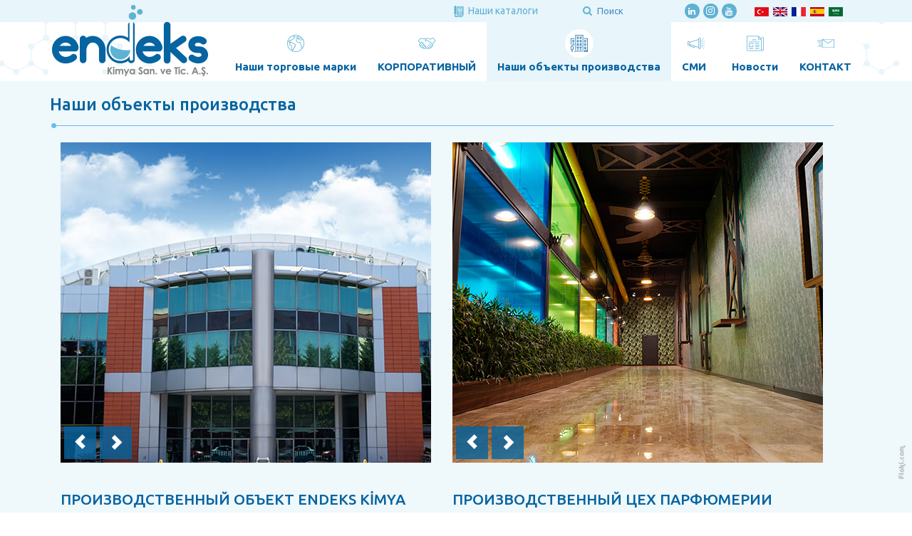

--- FILE ---
content_type: text/html; charset=utf-8
request_url: http://www.endekskimya.com/ru/%D0%9A%D0%BE%D1%80%D0%BF%D0%BE%D1%80%D0%B0%D1%82%D0%B8%D0%B2%D0%BD%D0%B0%D1%8F/%D0%9D%D0%B0%D1%88%D0%B8-%D0%BE%D0%B1%D1%8A%D0%B5%D0%BA%D1%82%D1%8B-%D0%BF%D1%80%D0%BE%D0%B8%D0%B7%D0%B2%D0%BE%D0%B4%D1%81%D1%82%D0%B2%D0%B0
body_size: 64957
content:
<!DOCTYPE html>
<html>
<head>
    <meta charset="utf-8" />
    <meta name="viewport" content="width=device-width, initial-scale=1.0">
    <title>Наши объекты производства - Endeks Kimya</title>
    
    <meta content="website" property="og:type" />
    <meta content="| Наши объекты производства -  Endeks Kimya" property="og:title" />
    <meta content="http://www.endekskimya.com/ru/0/" property="og:url" />
    <meta content="http://www.endekskimya.com/Content/i/logo.png" property="og:image" />
    <meta content="Endeks Kimya" property="og:site_name" />
    <meta property="fb:admins" content="154181921920306" />
    <meta property="og:description" />
    <link href="http://www.endekskimya.com/ru/0/" rel="canonical" />

    <meta name="title" content="| Наши объекты производства -  Endeks Kimya" />
    <meta name="twitter:title" content="| Наши объекты производства -  Endeks Kimya">

    <meta name="description" />
    <meta name="twitter:description" />

    <meta name="keywords" content="" />

    <meta name="url" content="http://www.endekskimya.com/ru/0/" />
    <meta name="twitter:url" content="http://www.endekskimya.com/ru/0/">

    <link href="https://fonts.googleapis.com/css?family=Ubuntu:300,400,500,700" rel="stylesheet">
    <link href="/Content/csss?v=jrMw9p73gySfiiQ-CbLbggy4RURVhbf63gxN1toxgDk1" rel="stylesheet"/>

    <script src="/bundles/modernizr?v=wBEWDufH_8Md-Pbioxomt90vm6tJN2Pyy9u9zHtWsPo1"></script>

    <script src="/bundles/jquery?v=FVs3ACwOLIVInrAl5sdzR2jrCDmVOWFbZMY6g6Q0ulE1"></script>

    <link rel="stylesheet" href="/Content/animate.css">
    <!-- Global site tag (gtag.js) - Google Analytics -->
    <script async src="https://www.googletagmanager.com/gtag/js?id=UA-144505940-1"></script>
    <script>
        window.dataLayer = window.dataLayer || [];
        function gtag() { dataLayer.push(arguments); }
        gtag('js', new Date());
        gtag('config', 'UA-144505940-1');
    </script>
</head>
<body>
        

        
            <style>
                #markalar .markalar .marka { min-height: 175px; }
                #corporate .main ul.kutu li p { min-height: 77px; }
            </style>
        

    <div id="header">
        <span class="solkimya"></span>
        <span class="sagkimya"></span>
        <div id="headertop">
            <div class="container">
                <div class="pull-right">
                    <ul style="margin-right:24px;">
                        <li>
                            <a href="/ru/Kataloglarimiz">
                                <img src="/Content/i/Katalog_icon.png" alt="" />
                                <span>Наши каталоги</span>
                            </a>
                        </li>
                        <li>
                            <a href="#">
<form action="/tr/arama" class="hidden-xs" id="searchForm" method="post"><input name="__RequestVerificationToken" type="hidden" value="_TSPg9MHONGEgaZr6_w761Vzy8ti38-E1gtSs16-MF8zXmM5M_sruxuFc3QFvvsuiWDECqcaOwQ6ffefOqaCQC-jjDEEw4vHUJbjwMLSCgs1" />                                    <input type="text" name="Arama" placeholder="Поиск" value="">
                                    <i class="fa fa-search"></i>
</form>                            </a>
                        </li>
                        <li>
                            <a href="https://www.linkedin.com/company/endeks-ki%CC%87mya/" class="li" target="_blank"><i class="fa fa-linkedin"></i></a>
                            
                            <a href="https://www.instagram.com/endekskimya/" class="yt" target="_blank"><i class="fa fa-instagram"></i></a>
                            <a href="https://www.youtube.com/channel/UCTU2jJ7MTafJBt1lU426fuA/featured" class="ins" target="_blank"><i class="fa fa-youtube"></i></a>
                            
                        </li>
                        <li>
                                <a href="/">
                                    <img src="/Content/i/Tr.png" />
                                </a>
                                <a href="/en">
                                    <img src="/Content/i/en.png" />
                                </a>
                                <a href="/fr">
                                    <img src="/Content/i/fr.png" />
                                </a>
                                <a href="/es">
                                    <img src="/Content/i/es.png" />
                                </a>
                                <a href="/ar">
                                    <img src="/Content/i/ar.png" />
                                </a>
                            
                        </li>
                    </ul>
                </div>
            </div>
        </div>
        <div id="headerbottom">
            <div class="container">
                <div class="navbar navbar-inverse">
                    <div class="">
                        <div class="navbar-header">
                            <button type="button" class="navbar-toggle" data-toggle="collapse" data-target=".navbar-collapse">
                                <span class="icon-bar"></span>
                                <span class="icon-bar"></span>
                                <span class="icon-bar"></span>
                                <div style="position: absolute;left: 7px;top: 7px;color:#0664a1;font-weight:700;">MENU</div>
                            </button>
                            <a href="/ru" id="logo">
                                <img src="/Content/i/logo.png" class="img-responsive" border="0" />
                            </a>
                        </div>
                        <div class="navbar-collapse collapse">
                            <ul class="nav navbar-nav">
                                <li>
                                    <a href="/ru/%D0%9D%D0%B0%D1%88%D0%B8-%D1%82%D0%BE%D1%80%D0%B3%D0%BE%D0%B2%D1%8B%D0%B5-%D0%BC%D0%B0%D1%80%D0%BA%D0%B8" id="menu1">
                                        <span>
                                            <svg version="1.1" id="Capa_1" xmlns="http://www.w3.org/2000/svg" xmlns:xlink="http://www.w3.org/1999/xlink" x="0px" y="0px"
                                                 viewBox="0 0 480.1 480.1" style="enable-background:new 0 0 480.1 480.1;" xml:space="preserve"><g><g><path d="M240.135,0.05C144.085,0.036,57.277,57.289,19.472,145.586l-2.992,0.992l1.16,3.48
			c-49.776,122.766,9.393,262.639,132.159,312.415c28.673,11.626,59.324,17.594,90.265,17.577
			c132.548,0.02,240.016-107.416,240.036-239.964S372.684,0.069,240.135,0.05z M428.388,361.054l-12.324-12.316V320.05
			c0.014-1.238-0.26-2.462-0.8-3.576l-31.2-62.312V224.05c0-2.674-1.335-5.172-3.56-6.656l-24-16
			c-1.881-1.256-4.206-1.657-6.4-1.104l-29.392,7.344l-49.368-21.184l-6.792-47.584l18.824-18.816h40.408l13.6,20.44
			c1.228,1.838,3.163,3.087,5.344,3.448l48,8c1.286,0.216,2.604,0.111,3.84-0.304l44.208-14.736
			C475.855,208.053,471.889,293.634,428.388,361.054z M395.392,78.882l-13.008,8.672l-36.264-7.256l-23.528-7.832
			c-1.44-0.489-2.99-0.551-4.464-0.176l-29.744,7.432l-13.04-4.344l9.664-19.328h27.056c1.241,0.001,2.465-0.286,3.576-0.84
			l27.68-13.84C362.382,51.32,379.918,63.952,395.392,78.882z M152.44,33.914l19.2,12.8c0.944,0.628,2.01,1.048,3.128,1.232
			l38.768,6.464l-3.784,11.32l-20.2,6.744c-1.809,0.602-3.344,1.83-4.328,3.464l-22.976,38.288l-36.904,22.144l-54.4,7.768
			c-3.943,0.557-6.875,3.93-6.88,7.912v24c0,2.122,0.844,4.156,2.344,5.656l13.656,13.656v13.744l-33.28-22.192l-12.072-36.216
			C57.68,98.218,99.777,56.458,152.44,33.914z M129.664,296.21l-36.16-7.24l-13.44-26.808v-18.8l29.808-29.808l11.032,22.072
			c1.355,2.712,4.128,4.425,7.16,4.424h51.472l21.672,36.12c1.446,2.407,4.048,3.879,6.856,3.88h22.24l-5.6,28.056l-30.288,30.288
			c-1.503,1.499-2.349,3.533-2.352,5.656v20l-28.8,21.6c-2.014,1.511-3.2,3.882-3.2,6.4v28.896l-9.952-3.296l-14.048-35.136V304.05
			C136.065,300.248,133.389,296.97,129.664,296.21z M105.616,419.191C30.187,362.602-1.712,264.826,25.832,174.642l6.648,19.936
			c0.56,1.687,1.666,3.14,3.144,4.128l39.88,26.584l-9.096,9.104c-1.5,1.5-2.344,3.534-2.344,5.656v24
			c-0.001,1.241,0.286,2.465,0.84,3.576l16,32c1.108,2.21,3.175,3.784,5.6,4.264l33.6,6.712v73.448
			c-0.001,1.016,0.192,2.024,0.568,2.968l16,40c0.876,2.185,2.67,3.874,4.904,4.616l24,8c0.802,0.272,1.642,0.412,2.488,0.416
			c4.418,0,8-3.582,8-8v-36l28.8-21.6c2.014-1.511,3.2-3.882,3.2-6.4v-20.688l29.656-29.656c1.115-1.117,1.875-2.54,2.184-4.088
			l8-40c0.866-4.333-1.944-8.547-6.277-9.413c-0.515-0.103-1.038-0.155-1.563-0.155h-27.472l-21.672-36.12
			c-1.446-2.407-4.048-3.879-6.856-3.88h-51.056l-13.744-27.576c-1.151-2.302-3.339-3.91-5.88-4.32
			c-2.54-0.439-5.133,0.399-6.936,2.24l-10.384,10.344V192.05c0-2.122-0.844-4.156-2.344-5.656l-13.656-13.656v-13.752l49.136-7.016
			c1.055-0.153,2.07-0.515,2.984-1.064l40-24c1.122-0.674,2.062-1.614,2.736-2.736l22.48-37.464l21.192-7.072
			c2.393-0.785,4.271-2.662,5.056-5.056l8-24c1.386-4.195-0.891-8.72-5.086-10.106c-0.387-0.128-0.784-0.226-1.186-0.294
			l-46.304-7.72l-8.136-5.424c50.343-16.386,104.869-14.358,153.856,5.72l-14.616,7.296h-30.112c-3.047-0.017-5.838,1.699-7.2,4.424
			l-16,32c-1.971,3.954-0.364,8.758,3.59,10.729c0.337,0.168,0.685,0.312,1.042,0.431l24,8c1.44,0.489,2.99,0.551,4.464,0.176
			l29.744-7.432l21.792,7.256c0.312,0.112,0.633,0.198,0.96,0.256l40,8c2.08,0.424,4.244-0.002,6.008-1.184l18.208-12.144
			c8.961,9.981,17.014,20.741,24.064,32.152l-39.36,13.12l-42.616-7.104l-14.08-21.12c-1.476-2.213-3.956-3.547-6.616-3.56h-48
			c-2.122,0-4.156,0.844-5.656,2.344l-24,24c-1.782,1.781-2.621,4.298-2.264,6.792l8,56c0.403,2.769,2.223,5.126,4.8,6.216l56,24
			c1.604,0.695,3.394,0.838,5.088,0.408l28.568-7.144l17.464,11.664v27.72c-0.014,1.238,0.26,2.462,0.8,3.576l31.2,62.312v30.112
			c0,2.122,0.844,4.156,2.344,5.656l16.736,16.744C344.921,473.383,204.549,493.415,105.616,419.191z" /></g></g><g></g><g></g><g></g><g></g><g></g><g></g><g></g><g></g><g></g><g></g><g></g><g></g><g></g><g></g><g></g></svg>
                                            
                                        </span>

                                        Наши торговые марки
                                    </a>
                                </li>
                                <li>
                                    <a href="/ru/45/%D0%9A%D0%BE%D1%80%D0%BF%D0%BE%D1%80%D0%B0%D1%82%D0%B8%D0%B2%D0%BD%D0%B0%D1%8F/%D0%BE-%D0%BD%D0%B0%D1%81" id="menu2">
                                        <span>
                                            <svg version="1.1" id="Capa_1" xmlns="http://www.w3.org/2000/svg" xmlns:xlink="http://www.w3.org/1999/xlink" x="0px" y="0px" viewBox="0 0 512 512" style="enable-background:new 0 0 512 512;" xml:space="preserve"><g><g><path d="M512,174.37c-0.012-7.773-2.298-15.656-7.353-22.154l-40.568-51.908c-6.795-8.628-17.134-13.021-27.466-13.038
			c-6.149,0-12.41,1.576-17.942,5.026l-39.556,24.61c-4.16,2.653-11.292,4.474-18.181,4.427c-5.352,0.023-10.524-1.048-13.939-2.735
			l-38.736-18.763c-6.248-3.008-13.213-4.241-20.217-4.253c-10.059,0.047-20.246,2.519-28.432,8.192l-4.52,3.171
			c-3.613-1.803-9.134-4.55-15.388-7.662c-7.5-3.677-16.319-5.16-25.227-5.189c-8.047,0.023-16.092,1.263-23.156,4.247
			l-26.384,11.258c-4.294,1.862-11.124,3.078-17.908,3.048c-6.784,0.029-13.602-1.187-17.896-3.048l-26.408-11.264
			c-4.817-2.054-9.966-2.932-15.069-2.938c-5.876,0.006-11.717,1.164-17.146,3.363c-5.422,2.211-10.455,5.475-14.463,9.954
			L7.965,162.56C2.636,168.511-0.011,176.005,0,183.382c-0.011,8.797,3.753,17.622,11.013,23.807l44.85,38.264l-21.276,22.195
			c-5.865,6.121-8.785,14.057-8.785,21.904c-0.011,8.349,3.305,16.779,9.873,22.986l4.316,4.101
			c4.067,3.858,8.954,6.312,14.068,7.621c-2.565,4.718-3.967,9.891-3.956,15.074c-0.011,8.355,3.305,16.779,9.861,22.993
			l-0.011-0.006l4.329,4.119c6.162,5.841,14.15,8.75,22.02,8.745c4.23,0.006,8.465-0.844,12.445-2.508
			c1.397,5.667,4.282,11.054,8.82,15.359l4.329,4.119c6.162,5.841,14.137,8.75,22.02,8.745c6.162,0.006,12.352-1.81,17.681-5.335
			c1.559,5.015,4.23,9.768,8.296,13.631l4.329,4.119c6.149,5.841,14.137,8.75,22.009,8.745c8.383,0.006,16.849-3.287,23.102-9.815
			l18.804-19.636l25.547,23.644c6.115,5.672,13.964,8.494,21.712,8.477c8.512,0.018,17.099-3.392,23.365-10.1l4.078-4.369
			c3.52-3.781,5.818-8.256,7.151-12.927l9.896,9.134c6.126,5.649,13.964,8.459,21.701,8.453c8.523,0.006,17.134-3.404,23.406-10.117
			l4.055-4.364c4.683-5.003,7.319-11.2,8.133-17.529c2.612,0.669,5.259,1.123,7.929,1.123c8.523,0,17.11-3.404,23.388-10.111
			l4.067-4.364c5.684-6.092,8.512-13.905,8.5-21.608c0-2.391-0.343-4.77-0.873-7.121c7.069-0.937,13.923-4.09,19.135-9.687
			l4.078-4.369c5.684-6.092,8.5-13.905,8.5-21.614c0.011-8.482-3.409-17.041-10.158-23.277l-7.627-7.045l68.838-76.11
			C509.138,191.876,511.989,183.056,512,174.37z M62.014,308.065c-3.647-0.011-7.214-1.315-10.001-3.956l-4.323-4.101
			c-2.991-2.828-4.468-6.591-4.48-10.455c0.012-3.624,1.309-7.162,3.98-9.949l43.576-45.473c2.839-2.962,6.627-4.445,10.513-4.45
			c3.636,0.006,7.191,1.315,10.001,3.962l4.305,4.107c0,0,4.457,6.591,4.468,10.46c-0.011,2.897-0.884,5.719-2.577,8.163
			c-0.145,0.145-47.032,49.01-47.032,49.01C67.954,307.145,65.01,308.052,62.014,308.065z M96.816,353.422
			c-2.833,2.95-6.615,4.427-10.501,4.439c-3.647-0.006-7.203-1.315-10.001-3.956l-4.329-4.114l-0.011-0.006
			c-2.967-2.816-4.457-6.591-4.457-10.455c0-3.624,1.309-7.162,3.967-9.949c0,0,58.086-60.465,58.575-61.048
			c2.776-2.67,6.353-4.049,10.047-4.055c3.647,0.006,7.203,1.309,10.001,3.956l4.329,4.119c2.978,2.816,4.457,6.586,4.468,10.455
			c-0.012,3.624-1.32,7.167-3.98,9.954L96.816,353.422z M144.423,379.13c-2.827,2.957-6.608,4.436-10.495,4.447
			c-3.647-0.006-7.203-1.315-10.001-3.962l-4.341-4.114c-2.978-2.822-4.468-6.591-4.468-10.455c0-3.234,1.1-6.371,3.205-8.983
			l40.452-42.221c2.729-2.461,6.149-3.758,9.693-3.758c3.647,0.006,7.203,1.309,10.001,3.956l4.341,4.119
			c2.967,2.816,4.457,6.586,4.468,10.449c-0.012,3.631-1.332,7.174-3.98,9.954L144.423,379.13z M221.285,374.674l-24.546,25.618
			c-2.828,2.955-6.615,4.434-10.501,4.445c-3.647-0.006-7.203-1.315-10.001-3.962l-4.329-4.114
			c-2.967-2.816-4.457-6.591-4.468-10.455c0.011-3.631,1.32-7.174,3.98-9.949l24.535-25.617c2.839-2.955,6.627-4.439,10.513-4.445
			c3.636,0.006,7.203,1.309,10.001,3.962l4.341,4.114c2.967,2.816,4.445,6.586,4.457,10.449
			C225.253,368.35,223.944,371.893,221.285,374.674z M434.523,305.183c-0.005,3.558-1.28,7.043-3.863,9.812l-4.067,4.364
			c-2.839,3.037-6.691,4.573-10.635,4.579c-3.578-0.006-7.081-1.263-9.861-3.833l-68.535-63.381l-11.851,12.689l73.358,67.959
			c3.055,2.828,4.59,6.668,4.613,10.589c-0.023,3.572-1.286,7.051-3.863,9.821l-4.055,4.364c-2.839,3.037-6.691,4.567-10.635,4.579
			c-3.578-0.011-7.092-1.274-9.85-3.828l-68.553-63.38l-11.839,12.689l60.838,56.26c2.932,2.81,4.434,6.551,4.434,10.39
			c0,3.561-1.263,7.045-3.84,9.809l-4.067,4.364c-2.828,3.037-6.691,4.573-10.646,4.584c-3.59-0.011-7.092-1.274-9.861-3.828
			l-60.716-56.056h-0.011l-0.011-0.011l-11.816,12.712l0.012,0.011l0.227,0.215l30.41,28.066c2.694,2.769,4.09,6.318,4.101,9.989
			c-0.011,3.543-1.263,7.01-3.84,9.775l-4.067,4.369c-2.839,3.037-6.679,4.561-10.612,4.573c-3.578-0.011-7.081-1.268-9.85-3.833
			l-26.477-24.517c2.304-4.52,3.59-9.425,3.59-14.347c0.011-8.349-3.305-16.767-9.861-22.986l-4.341-4.119
			c-6.149-5.836-14.126-8.75-21.997-8.739c-0.611,0-1.227,0.14-1.826,0.175c0-0.145,0.034-0.297,0.034-0.442
			c0.011-8.349-9.861-22.998-9.861-22.998l-4.329-4.107c-4.602-4.364-10.217-7.086-16.057-8.18
			c1.204-3.409,1.885-6.958,1.885-10.513c0-8.349-3.305-16.774-9.861-22.986l-4.329-4.119c-6.162-5.841-14.137-8.756-22.009-8.75
			c-0.919,0-1.826,0.186-2.74,0.268c-0.25-8.017-3.479-16.028-9.762-21.997v-0.006l-4.317-4.101
			c-6.162-5.847-14.137-8.762-22.009-8.756c-8.396-0.006-16.849,3.287-23.102,9.815l-10.286,10.734l-45.566-38.864
			c-3.275-2.804-4.91-6.679-4.922-10.658c0.011-3.334,1.146-6.598,3.566-9.308l48.079-53.845c1.908-2.141,4.73-4.078,8.035-5.423
			c3.305-1.344,7.057-2.082,10.565-2.077c3.055,0,5.922,0.553,8.215,1.542l26.396,11.263c7.441,3.136,16.08,4.422,24.762,4.45
			c8.692-0.029,17.32-1.315,24.762-4.45l26.384-11.258c4.067-1.774,10.204-2.874,16.307-2.851c6.749-0.041,13.509,1.356,17.43,3.357
			c2.49,1.239,4.852,2.415,7.045,3.514l-26.908,18.915c-8.646,6.08-13.306,15.749-13.294,25.506
			c-0.011,6.458,2.036,13.032,6.202,18.611l-0.011-0.012l3.554,4.776c6.749,8.972,17.273,13.585,27.792,13.608
			c5.94,0,11.991-1.501,17.384-4.736l16.092-9.664c3.282-2.007,8.238-3.275,13.363-3.252c6.022-0.035,12.09,1.746,15.738,4.427
			l44.519,31.917c9.908,7.098,26.046,20.264,34.989,28.549l51.529,47.643C432.975,297.433,434.511,301.256,434.523,305.183z
			 M490.038,187.146l-68.646,75.906l-31.167-28.81c-9.762-9.012-25.86-22.154-36.658-29.91l-44.507-31.917
			c-7.546-5.346-16.785-7.657-25.919-7.691c-7.773,0.023-15.604,1.717-22.364,5.742l-16.08,9.664
			c-2.467,1.483-5.375,2.24-8.396,2.246c-5.4,0.018-10.804-2.502-13.817-6.604l-3.543-4.77l-0.012-0.012
			c-1.885-2.542-2.763-5.393-2.776-8.279c0.023-4.364,2.036-8.599,5.935-11.351l47.579-33.43c4.114-2.978,11.433-5.067,18.385-5.015
			c4.829-0.023,9.442,0.948,12.601,2.508l38.735,18.763c6.604,3.171,14.057,4.468,21.555,4.486
			c9.634-0.047,19.373-2.141,27.397-7.069l39.568-24.615c2.525-1.576,5.556-2.391,8.716-2.391
			c5.341-0.011,10.693,2.409,13.724,6.359l40.568,51.908c2.339,2.973,3.694,7.167,3.694,11.514C494.617,179.239,492.9,184.022,490.038,187.146z" /></g></g><g></g><g></g><g></g><g></g><g></g><g></g><g></g><g></g><g></g><g></g><g></g><g></g><g></g><g></g><g></g></svg>
                                        </span>

                                        КОРПОРАТИВНЫЙ
                                    </a>
                                </li>
                                <li>
                                    <a href="/ru/%D0%9A%D0%BE%D1%80%D0%BF%D0%BE%D1%80%D0%B0%D1%82%D0%B8%D0%B2%D0%BD%D0%B0%D1%8F/%D0%9D%D0%B0%D1%88%D0%B8-%D0%BE%D0%B1%D1%8A%D0%B5%D0%BA%D1%82%D1%8B-%D0%BF%D1%80%D0%BE%D0%B8%D0%B7%D0%B2%D0%BE%D0%B4%D1%81%D1%82%D0%B2%D0%B0" id="menu3">
                                        <span>
                                            
                                            <svg version="1.1" id="Layer_1" xmlns="http://www.w3.org/2000/svg" xmlns:xlink="http://www.w3.org/1999/xlink" x="0px" y="0px"
                                                 viewBox="0 0 512 512" style="enable-background:new 0 0 512 512;" xml:space="preserve"><g><g><g><path d="M366.933,477.867H128c-4.71,0-8.533,3.823-8.533,8.533v17.067c0,4.71,3.823,8.533,8.533,8.533s8.533-3.823,8.533-8.533
				v-8.533h230.4c4.71,0,8.533-3.823,8.533-8.533S371.644,477.867,366.933,477.867z" /><path d="M187.733,213.333c0,4.71,3.823,8.533,8.533,8.533H230.4c4.71,0,8.533-3.823,8.533-8.533v-51.2
				c0-4.71-3.823-8.533-8.533-8.533h-34.133c-4.71,0-8.533,3.823-8.533,8.533V213.333z M204.8,170.667h17.067V204.8H204.8V170.667z" /><path d="M110.933,102.4H8.533c-4.71,0-8.533,3.823-8.533,8.533V281.6c0,4.71,3.823,8.533,8.533,8.533s8.533-3.823,8.533-8.533
				V119.467h93.867c4.71,0,8.533-3.823,8.533-8.533S115.644,102.4,110.933,102.4z" /><path d="M409.6,418.133c0,4.71,3.823,8.533,8.533,8.533h34.133c4.71,0,8.533-3.823,8.533-8.533v-51.2
				c0-4.71-3.823-8.533-8.533-8.533h-34.133c-4.71,0-8.533,3.823-8.533,8.533V418.133z M426.667,375.467h17.067V409.6h-17.067
				V375.467z" /><path d="M42.667,307.2C0.486,307.2,0,417.024,0,418.133c0,20.608,14.686,37.837,34.133,41.805v43.529
				c0,4.71,3.823,8.533,8.533,8.533c4.71,0,8.533-3.823,8.533-8.533v-43.529c19.447-3.968,34.133-21.197,34.133-41.805
				C85.333,417.024,84.847,307.2,42.667,307.2z M42.667,443.733c-14.114,0-25.6-11.486-25.6-25.6
				c0-42.513,11.418-93.867,25.6-93.867c14.182,0,25.6,51.354,25.6,93.867C68.267,432.247,56.781,443.733,42.667,443.733z" /><path d="M93.867,256H59.733c-4.71,0-8.533,3.823-8.533,8.533V281.6c0,4.71,3.823,8.533,8.533,8.533s8.533-3.823,8.533-8.533
				v-8.533h17.067v42.667c0,4.71,3.823,8.533,8.533,8.533c4.71,0,8.533-3.823,8.533-8.533v-51.2
				C102.4,259.823,98.577,256,93.867,256z" /><path d="M418.133,221.867h34.133c4.71,0,8.533-3.823,8.533-8.533v-51.2c0-4.71-3.823-8.533-8.533-8.533h-34.133
				c-4.71,0-8.533,3.823-8.533,8.533v51.2C409.6,218.044,413.423,221.867,418.133,221.867z M426.667,170.667h17.067V204.8h-17.067
				V170.667z" /><path d="M93.867,153.6H59.733c-4.71,0-8.533,3.823-8.533,8.533v51.2c0,4.71,3.823,8.533,8.533,8.533h34.133
				c4.71,0,8.533-3.823,8.533-8.533v-51.2C102.4,157.423,98.577,153.6,93.867,153.6z M85.333,204.8H68.267v-34.133h17.067V204.8z" /><path d="M273.067,213.333c0,4.71,3.823,8.533,8.533,8.533h34.133c4.71,0,8.533-3.823,8.533-8.533v-51.2
				c0-4.71-3.823-8.533-8.533-8.533H281.6c-4.71,0-8.533,3.823-8.533,8.533V213.333z M290.133,170.667H307.2V204.8h-17.067V170.667z
				" /><path d="M503.467,102.4h-102.4c-4.71,0-8.533,3.823-8.533,8.533s3.823,8.533,8.533,8.533h93.867V462.37
				c-2.679-0.956-5.521-1.57-8.533-1.57c-1.476,0-2.944,0.128-4.386,0.384c-5.888-10.607-17.092-17.451-29.747-17.451
				c-12.655,0-23.859,6.844-29.747,17.451c-1.442-0.256-2.91-0.384-4.386-0.384c-14.114,0-25.6,11.486-25.6,25.6
				s11.486,25.6,25.6,25.6H486.4c14.114,0,25.6-11.486,25.6-25.6V110.933C512,106.223,508.177,102.4,503.467,102.4z M486.4,494.933
				h-68.267c-4.702,0-8.533-3.831-8.533-8.533s3.831-8.533,8.533-8.533c1.638,0,3.191,0.469,4.625,1.391
				c2.338,1.502,5.257,1.775,7.834,0.734c2.577-1.041,4.48-3.277,5.103-5.982c1.801-7.774,8.619-13.21,16.572-13.21
				c7.953,0,14.771,5.436,16.572,13.21c0.623,2.705,2.526,4.941,5.103,5.982c2.569,1.041,5.495,0.768,7.834-0.734
				c5.555-3.584,13.158,0.802,13.158,7.142C494.933,491.102,491.102,494.933,486.4,494.933z" /><path d="M281.6,119.467h34.133c4.71,0,8.533-3.823,8.533-8.533v-51.2c0-4.71-3.823-8.533-8.533-8.533H281.6
				c-4.71,0-8.533,3.823-8.533,8.533v51.2C273.067,115.644,276.89,119.467,281.6,119.467z M290.133,68.267H307.2V102.4h-17.067
				V68.267z" /><path d="M273.067,315.733c0,4.71,3.823,8.533,8.533,8.533h34.133c4.71,0,8.533-3.823,8.533-8.533v-51.2
				c0-4.71-3.823-8.533-8.533-8.533H281.6c-4.71,0-8.533,3.823-8.533,8.533V315.733z M290.133,273.067H307.2V307.2h-17.067V273.067z
				" /><path d="M196.267,119.467H230.4c4.71,0,8.533-3.823,8.533-8.533v-51.2c0-4.71-3.823-8.533-8.533-8.533h-34.133
				c-4.71,0-8.533,3.823-8.533,8.533v51.2C187.733,115.644,191.556,119.467,196.267,119.467z M204.8,68.267h17.067V102.4H204.8
				V68.267z" /><path d="M249.941,412.075c-1.536,1.621-2.475,3.84-2.475,6.059c0,2.219,0.939,4.437,2.475,6.059
				c1.621,1.536,3.84,2.475,6.059,2.475c2.219,0,4.437-0.939,6.059-2.475c1.536-1.621,2.475-3.84,2.475-6.059
				c0-2.219-0.939-4.437-2.475-6.059C258.816,408.917,253.184,408.917,249.941,412.075z" /><path d="M187.733,315.733c0,4.71,3.823,8.533,8.533,8.533H230.4c4.71,0,8.533-3.823,8.533-8.533v-51.2
				c0-4.71-3.823-8.533-8.533-8.533h-34.133c-4.71,0-8.533,3.823-8.533,8.533V315.733z M204.8,273.067h17.067V307.2H204.8V273.067z" /><path d="M170.667,366.933c0,4.71,3.823,8.533,8.533,8.533h25.6v76.8c0,4.71,3.823,8.533,8.533,8.533
				c4.71,0,8.533-3.823,8.533-8.533v-76.8h68.267v76.8c0,4.71,3.823,8.533,8.533,8.533s8.533-3.823,8.533-8.533v-76.8h25.6
				c4.71,0,8.533-3.823,8.533-8.533s-3.823-8.533-8.533-8.533H179.2C174.49,358.4,170.667,362.223,170.667,366.933z" /><path d="M409.6,315.733c0,4.71,3.823,8.533,8.533,8.533h34.133c4.71,0,8.533-3.823,8.533-8.533v-51.2
				c0-4.71-3.823-8.533-8.533-8.533h-34.133c-4.71,0-8.533,3.823-8.533,8.533V315.733z M426.667,273.067h17.067V307.2h-17.067
				V273.067z" /><path d="M366.933,0H145.067c-4.71,0-8.533,3.823-8.533,8.533v443.733c0,4.71,3.823,8.533,8.533,8.533 c4.71,0,8.533-3.823,8.533-8.533v-435.2h204.8v435.2c0,4.71,3.823,8.533,8.533,8.533s8.533-3.823,8.533-8.533V8.533 C375.467,3.823,371.644,0,366.933,0z" /></g></g></g><g></g><g></g><g></g><g></g><g></g><g></g><g></g><g></g><g></g><g></g><g></g><g></g><g></g><g></g><g></g></svg>
                                        </span>

                                        Наши объекты производства
                                    </a>
                                </li>
                                <li>
                                    
                                    <a href="/ru/СМИ/пресс-релизы" id="menu4">
                                        <span>
                                            <svg version="1.1" id="Capa_1" xmlns="http://www.w3.org/2000/svg" xmlns:xlink="http://www.w3.org/1999/xlink" x="0px" y="0px" viewBox="0 0 60 60" style="enable-background:new 0 0 60 60;" xml:space="preserve"><g><path d="M42,10c-2.206,0-4,1.794-4,4v1.267L6.955,25.051C6.731,23.335,5.276,22,3.5,22C1.57,22,0,23.57,0,25.5v9
		C0,36.43,1.57,38,3.5,38c1.776,0,3.231-1.335,3.455-3.051l2.134,0.672c-0.316,0.346-0.569,0.758-0.723,1.232
		c-0.578,1.783,0.402,3.705,2.187,4.283l11.415,3.698h0.001c0.347,0.112,0.698,0.166,1.044,0.166c1.435,0,2.772-0.917,3.238-2.354
		c0.171-0.53,0.191-1.068,0.107-1.584L38,44.733V46c0,2.206,1.794,4,4,4s4-1.794,4-4V14C46,11.794,44.206,10,42,10z M24.348,42.031
		c-0.238,0.735-1.03,1.14-1.764,0.901l-11.415-3.698c-0.735-0.238-1.14-1.029-0.901-1.764c0.239-0.734,1.029-1.137,1.763-0.9
		l11.417,3.698C24.182,40.506,24.585,41.297,24.348,42.031z M5,34.5C5,35.327,4.327,36,3.5,36S2,35.327,2,34.5v-9
		C2,24.673,2.673,24,3.5,24S5,24.673,5,25.5v0.167v8.666V34.5z M7,32.866v-5.732l31-9.771v25.273L7,32.866z M44,46
		c0,1.103-0.897,2-2,2s-2-0.897-2-2v-0.637V14.637V14c0-1.103,0.897-2,2-2s2,0.897,2,2V46z" />
                                            <path d="M55,29h-1c-0.553,0-1,0.447-1,1s0.447,1,1,1h1c0.553,0,1-0.447,1-1S55.553,29,55,29z" />
                                            <path d="M50,31h1c0.553,0,1-0.447,1-1s-0.447-1-1-1h-1c-0.553,0-1,0.447-1,1S49.447,31,50,31z" />
                                            <path d="M59,29h-1c-0.553,0-1,0.447-1,1s0.447,1,1,1h1c0.553,0,1-0.447,1-1S59.553,29,59,29z" />
                                            <path d="M52.828,16.536c0.256,0,0.512-0.098,0.707-0.293l0.707-0.707c0.391-0.391,0.391-1.023,0-1.414s-1.023-0.391-1.414,0
		l-0.707,0.707c-0.391,0.391-0.391,1.023,0,1.414C52.316,16.438,52.572,16.536,52.828,16.536z" />
                                            <path d="M55.657,13.707c0.256,0,0.512-0.098,0.707-0.293l0.707-0.707c0.391-0.391,0.391-1.023,0-1.414s-1.023-0.391-1.414,0
		L54.95,12c-0.391,0.391-0.391,1.023,0,1.414C55.146,13.609,55.401,13.707,55.657,13.707z" />
                                            <path d="M50,19.364c0.256,0,0.512-0.098,0.707-0.293l0.707-0.707c0.391-0.391,0.391-1.023,0-1.414s-1.023-0.391-1.414,0
		l-0.707,0.707c-0.391,0.391-0.391,1.023,0,1.414C49.488,19.267,49.744,19.364,50,19.364z" />
                                            <path d="M50.632,23.1l-0.948,0.316c-0.524,0.175-0.807,0.741-0.632,1.265c0.14,0.419,0.529,0.684,0.948,0.684
		c0.104,0,0.212-0.017,0.316-0.052l0.948-0.316c0.524-0.175,0.807-0.741,0.632-1.265S51.155,22.924,50.632,23.1z" />
                                            <path d="M53.795,24.1c0.104,0,0.212-0.017,0.316-0.052l0.948-0.316c0.524-0.175,0.807-0.741,0.632-1.265s-0.74-0.808-1.265-0.632
		l-0.948,0.316c-0.524,0.175-0.807,0.741-0.632,1.265C52.986,23.835,53.376,24.1,53.795,24.1z" />
                                            <path d="M56.641,22.149c0.14,0.42,0.53,0.685,0.949,0.685c0.104,0,0.211-0.017,0.315-0.051l0.948-0.315
		c0.524-0.175,0.808-0.741,0.634-1.265c-0.175-0.524-0.742-0.806-1.265-0.634l-0.948,0.315C56.75,21.06,56.467,21.626,56.641,22.149
		z" />
                                            <path d="M56.364,46.586c-0.391-0.391-1.023-0.391-1.414,0s-0.391,1.023,0,1.414l0.707,0.707C55.853,48.902,56.108,49,56.364,49
		s0.512-0.098,0.707-0.293c0.391-0.391,0.391-1.023,0-1.414L56.364,46.586z" />
                                            <path d="M53.535,43.757c-0.391-0.391-1.023-0.391-1.414,0s-0.391,1.023,0,1.414l0.707,0.707c0.195,0.195,0.451,0.293,0.707,0.293
		s0.512-0.098,0.707-0.293c0.391-0.391,0.391-1.023,0-1.414L53.535,43.757z" />
                                            <path d="M50.707,40.929c-0.391-0.391-1.023-0.391-1.414,0s-0.391,1.023,0,1.414L50,43.05c0.195,0.195,0.451,0.293,0.707,0.293
		s0.512-0.098,0.707-0.293c0.391-0.391,0.391-1.023,0-1.414L50.707,40.929z" />
                                            <path d="M53.479,37.849l0.948,0.316c0.104,0.035,0.212,0.052,0.316,0.052c0.419,0,0.809-0.265,0.948-0.684
		c0.175-0.523-0.107-1.09-0.632-1.265l-0.948-0.316c-0.522-0.177-1.09,0.108-1.265,0.632S52.954,37.674,53.479,37.849z" />
                                            <path d="M51.265,35.004l-0.948-0.316c-0.523-0.177-1.09,0.108-1.265,0.632s0.107,1.09,0.632,1.265l0.948,0.316
		c0.104,0.035,0.212,0.052,0.316,0.052c0.419,0,0.809-0.265,0.948-0.684C52.071,35.745,51.789,35.179,51.265,35.004z" />
                                            <path d="M58.854,37.532l-0.948-0.315c-0.522-0.173-1.091,0.109-1.265,0.634c-0.174,0.523,0.109,1.09,0.634,1.265l0.948,0.315
		c0.104,0.034,0.211,0.051,0.315,0.051c0.419,0,0.81-0.265,0.949-0.685C59.661,38.273,59.378,37.707,58.854,37.532z" /></g><g></g><g></g><g></g><g></g><g></g><g></g><g></g><g></g><g></g><g></g><g></g><g></g><g></g><g></g><g></g></svg>
                                        </span>

                                        СМИ
                                    </a>
                                </li>
                                <li>
                                    <a href="/ru/%D0%9D%D0%BE%D0%B2%D0%BE%D1%81%D1%82%D0%B8" id="menu5">
                                        <span>
                                            <svg version="1.1" id="Capa_1" xmlns="http://www.w3.org/2000/svg" xmlns:xlink="http://www.w3.org/1999/xlink" x="0px" y="0px" viewBox="0 0 470 470" style="enable-background:new 0 0 470 470;" xml:space="preserve"><g><path d="M157.046,152.966l21.701-16.537l21.703,16.537c2.685,2.045,6.405,2.045,9.09,0l21.708-16.537l21.707,16.537c1.357,1.034,2.955,1.535,4.539,1.534c2.261,0,4.496-1.018,5.972-2.955c2.511-3.295,1.874-8.001-1.421-10.511l-26.252-20c-2.684-2.044-6.405-2.046-9.09,0l-21.707,16.537l-21.704-16.537c-2.685-2.045-6.406-2.045-9.091,0l-26.248,20
c-3.294,2.511-3.93,7.217-1.419,10.512S153.752,155.476,157.046,152.966z" />
                                            <path d="M462.5,67.5h-61.572c-4.143,0-7.5,3.357-7.5,7.5s3.357,7.5,7.5,7.5H455V405c0,12.406-10.094,22.5-22.5,22.5h-395
		C25.093,427.5,15,417.406,15,405V42.5h296V119c0,4.143,3.357,7.5,7.5,7.5H395V405c0,4.143,3.357,7.5,7.5,7.5h30
		c4.143,0,7.5-3.357,7.5-7.5s-3.357-7.5-7.5-7.5H410V119c0-0.251-0.013-0.501-0.038-0.749c-0.018-0.184-0.05-0.364-0.081-0.544
		c-0.011-0.061-0.016-0.123-0.028-0.183c-0.043-0.218-0.099-0.431-0.161-0.642c-0.006-0.022-0.01-0.045-0.017-0.067
		c-0.066-0.216-0.143-0.426-0.227-0.633c-0.007-0.018-0.013-0.037-0.02-0.056c-0.081-0.195-0.173-0.385-0.27-0.572
		c-0.016-0.03-0.028-0.063-0.045-0.093c-0.091-0.169-0.192-0.332-0.295-0.493c-0.029-0.045-0.054-0.093-0.084-0.138
		c-0.099-0.148-0.208-0.289-0.317-0.429c-0.042-0.053-0.078-0.11-0.121-0.162c-0.12-0.146-0.25-0.284-0.381-0.421
		c-0.038-0.04-0.071-0.083-0.11-0.122l-84-84c-0.039-0.039-0.082-0.072-0.122-0.11c-0.137-0.131-0.275-0.261-0.421-0.381
		c-0.052-0.043-0.109-0.08-0.162-0.122c-0.14-0.109-0.281-0.218-0.428-0.317c-0.045-0.03-0.093-0.055-0.139-0.084
		c-0.161-0.104-0.324-0.204-0.493-0.295c-0.03-0.017-0.062-0.029-0.093-0.045c-0.187-0.097-0.376-0.189-0.572-0.27
		c-0.018-0.008-0.037-0.013-0.056-0.021c-0.207-0.084-0.417-0.161-0.633-0.227c-0.022-0.006-0.045-0.01-0.067-0.017
		c-0.211-0.062-0.424-0.118-0.642-0.161c-0.06-0.012-0.122-0.018-0.183-0.028c-0.18-0.031-0.36-0.063-0.544-0.082
		c-0.248-0.025-0.497-0.038-0.749-0.038H7.5C3.358,27.5,0,30.857,0,35v370c0,20.678,16.822,37.5,37.5,37.5h395
		c20.678,0,37.5-16.822,37.5-37.5V75C470,70.857,466.643,67.5,462.5,67.5z M326,53.106l58.394,58.394H326V53.106z" />
                                            <path d="M175,364.5H67.5c-4.142,0-7.5,3.357-7.5,7.5s3.358,7.5,7.5,7.5H175c4.142,0,7.5-3.357,7.5-7.5S179.142,364.5,175,364.5z" />
                                            <path d="M342.5,364.5H235c-4.142,0-7.5,3.357-7.5,7.5s3.358,7.5,7.5,7.5h107.5c4.143,0,7.5-3.357,7.5-7.5
		S346.643,364.5,342.5,364.5z" />
                                            <path d="M342.5,319.5H235c-4.142,0-7.5,3.357-7.5,7.5s3.358,7.5,7.5,7.5h107.5c4.143,0,7.5-3.357,7.5-7.5
		S346.643,319.5,342.5,319.5z" />
                                            <path d="M342.5,274.5H235c-4.142,0-7.5,3.357-7.5,7.5s3.358,7.5,7.5,7.5h107.5c4.143,0,7.5-3.357,7.5-7.5
		S346.643,274.5,342.5,274.5z" />
                                            <path d="M175,264.5c4.142,0,7.5-3.357,7.5-7.5v-20c0-4.143-3.358-7.5-7.5-7.5H67.5c-4.142,0-7.5,3.357-7.5,7.5v90
		c0,4.143,3.358,7.5,7.5,7.5H175c4.142,0,7.5-3.357,7.5-7.5v-40c0-4.143-3.358-7.5-7.5-7.5s-7.5,3.357-7.5,7.5v32.5H75v-75h92.5V257
		C167.5,261.143,170.858,264.5,175,264.5z" />
                                            <path d="M342.5,229.5H235c-4.142,0-7.5,3.357-7.5,7.5s3.358,7.5,7.5,7.5h107.5c4.143,0,7.5-3.357,7.5-7.5
		S346.643,229.5,342.5,229.5z" />
                                            <path d="M342.5,184.5h-275c-4.142,0-7.5,3.357-7.5,7.5s3.358,7.5,7.5,7.5h275c4.143,0,7.5-3.357,7.5-7.5S346.643,184.5,342.5,184.5
	z" /></g><g></g><g></g><g></g><g></g><g></g><g></g><g></g><g></g><g></g><g></g><g></g><g></g><g></g><g></g><g></g></svg>
                                        </span>

                                        Новости
                                    </a>
                                </li>
                                <li>
                                    <a href="/ru/%D0%9A%D0%9E%D0%9D%D0%A2%D0%90%D0%9A%D0%A2" id="menu6">
                                        <span>
                                            <svg version="1.1" id="Layer_1" xmlns="http://www.w3.org/2000/svg" xmlns:xlink="http://www.w3.org/1999/xlink" x="0px" y="0px" viewBox="0 0 512 512" style="enable-background:new 0 0 512 512;" xml:space="preserve">
<g><g><path d="M146.659,125.521v33.925H0v15.657h146.659v73.068H25.052v15.657h121.607v28.705H48.016v15.657h98.642v78.287H512V125.521H146.659z M496.343,370.822H162.316V148.295l167.01,115.661l123.14-85.169l-8.907-12.878l-114.227,79.006L179.543,141.178h316.799V370.822z" /></g></g><g><g><rect x="461.617" y="149.621" transform="matrix(0.8214 -0.5703 0.5703 0.8214 -5.965 295.8487)" width="15.657" height="15.657" /></g></g><g><g><rect y="336.897" width="15.658" height="15.658" /></g></g><g><g><rect x="33.925" y="336.897" width="97.598" height="15.658" /></g></g><g><g><rect y="203.808" width="15.658" height="15.658" /></g></g><g><g><rect x="33.925" y="203.808" width="97.598" height="15.658" /></g></g><g></g><g></g><g></g><g></g><g></g><g></g><g></g><g></g><g></g><g></g><g></g><g></g><g></g><g></g><g></g></svg>
                                        </span>

                                        КОНТАКТ
                                    </a>
                                </li>
                            </ul>
                        </div>
                    </div>
                </div>
            </div>
        </div>
    </div>

    <div>
        

<link href="/Content/karusel?v=tKqDFz8-koj6o85ehR1HALP2JcwlsrnIG2dYnJY6jcw1" rel="stylesheet"/>

<div id="corporate">
    <div class="container">
        <div class="main">
            <h1>Наши объекты производства</h1>
            <div class="tesislerimiz">
                    <div class="col-xs-12 col-sm-12 col-md-6 col-lg-6">
                        <div id="tesis-carousel20" class="owl-carousel">
                                <div class="item">
                                    <div class="" data-slider-id="94">
                                        <a href="#" title="">
                                            <img src="/Content/Panel/Tesisler/galeri/49248_tesislerimiz-img_15.jpg" class="img-responsive" />
                                        </a>
                                    </div>
                                </div>
                                <div class="item">
                                    <div class="" data-slider-id="102">
                                        <a href="#" title="">
                                            <img src="/Content/Panel/Tesisler/galeri/43372_tesislerimiz-img_10.jpg" class="img-responsive" />
                                        </a>
                                    </div>
                                </div>
                                <div class="item">
                                    <div class="" data-slider-id="103">
                                        <a href="#" title="">
                                            <img src="/Content/Panel/Tesisler/galeri/137435_tesislerimiz-img_11.jpg" class="img-responsive" />
                                        </a>
                                    </div>
                                </div>
                                <div class="item">
                                    <div class="" data-slider-id="106">
                                        <a href="#" title="">
                                            <img src="/Content/Panel/Tesisler/galeri/144248_tesislerimiz-img_14.jpg" class="img-responsive" />
                                        </a>
                                    </div>
                                </div>
                        </div>
                        <div>
                            <h2>ПРОИЗВОДСТВЕННЫЙ ОБЪЕКТ ENDEKS KİMYA</h2>
                            <p>
	На наших предприятиях мы производим чистящие, моющие средства и бумажную продукцию.</p>

                        </div>
                    </div>
                    <div class="col-xs-12 col-sm-12 col-md-6 col-lg-6">
                        <div id="tesis-carousel22" class="owl-carousel">
                                <div class="item">
                                    <div class="" data-slider-id="37">
                                        <a href="#" title="">
                                            <img src="/Content/Panel/Tesisler/galeri/289003_kozmetik1.jpg" class="img-responsive" />
                                        </a>
                                    </div>
                                </div>
                                <div class="item">
                                    <div class="" data-slider-id="144">
                                        <a href="#" title="">
                                            <img src="/Content/Panel/Tesisler/galeri/212073_kozmetik2.jpg" class="img-responsive" />
                                        </a>
                                    </div>
                                </div>
                                <div class="item">
                                    <div class="" data-slider-id="145">
                                        <a href="#" title="">
                                            <img src="/Content/Panel/Tesisler/galeri/186552_kozmetik3.jpg" class="img-responsive" />
                                        </a>
                                    </div>
                                </div>
                                <div class="item">
                                    <div class="" data-slider-id="146">
                                        <a href="#" title="">
                                            <img src="/Content/Panel/Tesisler/galeri/267309_kozmetik4.jpg" class="img-responsive" />
                                        </a>
                                    </div>
                                </div>
                        </div>
                        <div>
                            <h2> ПРОИЗВОДСТВЕННЫЙ ЦЕХ ПАРФЮМЕРИИ </h2>
                            <p>
	На нашем предприятии мы производим парфюмерию.</p>
<h3>
	Производимые виды парфюмерии</h3>
<ul>
	<li>
		Экстракт духов</li>
	<li>
		Парфюмированная вода</li>
	<li>
		Туалетная вода</li>
	<li>
		Одеколон</li>
</ul>

                        </div>
                    </div>
                    <div class="col-xs-12 col-sm-12 col-md-6 col-lg-6">
                        <div id="tesis-carousel21" class="owl-carousel">
                                <div class="item">
                                    <div class="" data-slider-id="38">
                                        <a href="#" title="">
                                            <img src="/Content/Panel/Tesisler/galeri/262000_mendil1.jpg" class="img-responsive" />
                                        </a>
                                    </div>
                                </div>
                                <div class="item">
                                    <div class="" data-slider-id="147">
                                        <a href="#" title="">
                                            <img src="/Content/Panel/Tesisler/galeri/223457_mendil2.jpg" class="img-responsive" />
                                        </a>
                                    </div>
                                </div>
                                <div class="item">
                                    <div class="" data-slider-id="148">
                                        <a href="#" title="">
                                            <img src="/Content/Panel/Tesisler/galeri/191809_mendil3.jpg" class="img-responsive" />
                                        </a>
                                    </div>
                                </div>
                                <div class="item">
                                    <div class="" data-slider-id="149">
                                        <a href="#" title="">
                                            <img src="/Content/Panel/Tesisler/galeri/219116_mendil4.jpg" class="img-responsive" />
                                        </a>
                                    </div>
                                </div>
                        </div>
                        <div>
                            <h2>ЦЕХ ПРОИЗВОДСТВА ВЛАЖНЫХ САЛФЕТОК</h2>
                            <div style="clear:both;">
	<span lang="RU" style="color: rgb(0, 0, 0); font-size: 12pt; font-family: Calibri, sans-serif;">На нашем заводе по производству влажных салфеток мы выпускаем влажные салфетки для личной гигиены, общей гигиены и для ухода за детьми. Мы производим наши фирменные влажные салфетки для различных брендов, включая наши собственные бренды Kalyon и Pruva.</span></div>

                        </div>
                    </div>
             
            </div>
        </div>
    </div>
</div>
<script src="/bundles/karusel?v=vOmuyypiB-3dOH5QIDCGN0MbOULoQ7b3ixPpi17VgnA1"></script>

    <script>
    $('#tesis-carousel20').owlCarousel({
        navigation: true,
        loop: true,
        margin: 0,
        nav: true,
        autoplay: true,
        items: 1,
        autoWidth: true,
        autoplayTimeout: 8000,
        autoplayHoverPause: true,
        navText: ["<i class='glyphicon glyphicon-chevron-left'></i>", "<i class='glyphicon glyphicon-chevron-right'></i>"],
        responsiveClass: true,
        responsive: {
            0: {
                items: 1
            },
            600: {
                items: 1
            },
            1000: {
                items: 1
            }
        }
    });
    </script>
    <script>
    $('#tesis-carousel22').owlCarousel({
        navigation: true,
        loop: true,
        margin: 0,
        nav: true,
        autoplay: true,
        items: 1,
        autoWidth: true,
        autoplayTimeout: 8000,
        autoplayHoverPause: true,
        navText: ["<i class='glyphicon glyphicon-chevron-left'></i>", "<i class='glyphicon glyphicon-chevron-right'></i>"],
        responsiveClass: true,
        responsive: {
            0: {
                items: 1
            },
            600: {
                items: 1
            },
            1000: {
                items: 1
            }
        }
    });
    </script>
    <script>
    $('#tesis-carousel21').owlCarousel({
        navigation: true,
        loop: true,
        margin: 0,
        nav: true,
        autoplay: true,
        items: 1,
        autoWidth: true,
        autoplayTimeout: 8000,
        autoplayHoverPause: true,
        navText: ["<i class='glyphicon glyphicon-chevron-left'></i>", "<i class='glyphicon glyphicon-chevron-right'></i>"],
        responsiveClass: true,
        responsive: {
            0: {
                items: 1
            },
            600: {
                items: 1
            },
            1000: {
                items: 1
            }
        }
    });
    </script>


    </div>
    <footer>
        <div class="footertop">
            <div class="container">
                <div class="row">
                    <div class="col-xs-12 col-sm-6 col-md-3 col-lg-3">
                        <div class="footerikon">
                            <svg version="1.1" id="Capa_1" xmlns="http://www.w3.org/2000/svg" xmlns:xlink="http://www.w3.org/1999/xlink" x="0px" y="0px" width="20px" height="20px"
                                 viewBox="0 0 58 58" style="enable-background:new 0 0 58 58;" xml:space="preserve">
<g>
                            <path d="M9.5,43c-2.757,0-5,2.243-5,5s2.243,5,5,5s5-2.243,5-5S12.257,43,9.5,43z" />
                            <path d="M56.5,35c0-2.495-1.375-3.662-2.715-4.233C54.835,29.85,55.5,28.501,55.5,27c0-2.757-2.243-5-5-5H36.134l0.729-3.41
		c0.973-4.549,0.334-9.716,0.116-11.191C36.461,3.906,33.372,0,30.013,0h-0.239C28.178,0,25.5,0.909,25.5,7c0,14.821-6.687,15-7,15
		h0h-1v-2h-16v38h16v-2h28c2.757,0,5-2.243,5-5c0-1.164-0.4-2.236-1.069-3.087C51.745,47.476,53.5,45.439,53.5,43
		c0-1.164-0.4-2.236-1.069-3.087C54.745,39.476,56.5,37.439,56.5,35z M3.5,56V22h12v34H3.5z" /></g><g></g><g></g><g></g><g></g><g></g><g></g><g></g><g></g><g></g><g></g><g></g><g></g><g></g><g></g><g></g></svg>
                        </div>
                        <h6>Следуйте за нами</h6>
                        <ul>
                            <li>
                                <a href="https://www.linkedin.com/company/endeks-ki%CC%87mya/" class="li" target="_blank"><i class="fa fa-linkedin"></i></a>
                            </li>
                            <li>
                                <a href="https://www.instagram.com/endekskimya/" target="_blank" class="ins"><i class="fa fa-instagram"></i></a>
                            </li>
                            
                            <li>
                                <a href="https://www.youtube.com/channel/UCTU2jJ7MTafJBt1lU426fuA/featured" class="ins" target="_blank"><i class="fa fa-youtube"></i></a>
                            </li>

                            
                        </ul>
                    </div>
                    <div class="col-xs-12 col-sm-6 col-md-3 col-lg-3">
                        <div class="footerikon">
                            <svg version="1.1" id="Capa_1" xmlns="http://www.w3.org/2000/svg" xmlns:xlink="http://www.w3.org/1999/xlink" x="0px" y="0px" width="20px" height="20px"
                                 viewBox="0 0 60 60" style="enable-background:new 0 0 60 60;" xml:space="preserve">
<g>
                            <path d="M42.117,43.007c-0.55-0.067-1.046,0.327-1.11,0.876s0.328,1.046,0.876,1.11C52.399,46.231,58,49.567,58,51.5
		c0,2.714-10.652,6.5-28,6.5S2,54.214,2,51.5c0-1.933,5.601-5.269,16.117-6.507c0.548-0.064,0.94-0.562,0.876-1.11
		c-0.065-0.549-0.561-0.945-1.11-0.876C7.354,44.247,0,47.739,0,51.5C0,55.724,10.305,60,30,60s30-4.276,30-8.5
		C60,47.739,52.646,44.247,42.117,43.007z" />
                            <path d="M29.823,54.757L45.164,32.6c5.754-7.671,4.922-20.28-1.781-26.982C39.761,1.995,34.945,0,29.823,0
		s-9.938,1.995-13.56,5.617c-6.703,6.702-7.535,19.311-1.804,26.952L29.823,54.757z M30,12c3.86,0,7,3.141,7,7s-3.14,7-7,7
		s-7-3.141-7-7S26.14,12,30,12z" /></g><g></g><g></g><g></g><g></g><g></g><g></g><g></g><g></g><g></g><g></g><g></g><g></g><g></g><g></g><g></g></svg>
                        </div>
                        <h6>КОНТАКТ</h6>
                        <p>
                            Adnan Kahveci Mah. Davutpaşa Cad.
                            No:17 Beylikdüzü / İSTANBUL
                            Telefon: 0212 856 1366
                            Faks: 0212 856 1370
                        </p>
                    </div>
                    <div class="col-xs-12 col-sm-6 col-md-3 col-lg-3">
                        <div class="footerikon">
                            <svg version="1.1" id="Capa_1" xmlns="http://www.w3.org/2000/svg" xmlns:xlink="http://www.w3.org/1999/xlink" x="0px" y="0px"
                                 width="20px" height="20px" viewBox="0 0 612 612" style="enable-background:new 0 0 612 612;" xml:space="preserve">
<g><path d="M259.107,322.451c0,16.933-13.727,30.659-30.66,30.659c-16.933,0-30.658-13.727-30.658-30.659s13.726-30.659,30.658-30.659
		C245.38,291.792,259.107,305.519,259.107,322.451z M383.554,291.792c-16.932,0-30.66,13.726-30.66,30.659
		s13.729,30.659,30.66,30.659c16.934,0,30.658-13.727,30.658-30.659S400.487,291.792,383.554,291.792z M514.517,416.596v-3.492
		c-3.514,10.198-7.734,19.885-12.273,29.303c0.842,5.773,2.4,13.831,5.02,23.043c12.6,19.488,48.158,44.316,72.537,50.712
		c-13.145,5.583-28.979,7.882-44.379,5.525c14.107,17.751,33.988,33.869,62.039,43.459
		c-65.568,59.097-173.604,60.411-249.119,14.516c-14.635,4.304-28.936,6.56-42.341,6.56c-13.405,0-27.707-2.256-42.34-6.56
		c-75.517,45.896-183.551,44.581-249.119-14.516c28.613-9.781,48.68-26.366,62.835-44.538c-12.52,0.479-24.944-1.8-35.589-6.321
		c17.862-4.686,41.716-19.281,58.174-34.413c5.759-15.225,8.539-28.836,9.796-37.468c-4.539-9.418-8.759-19.104-12.272-29.303v3.493
		H60.407c-29.254,0-52.969-23.716-52.969-52.969v-58.266c0-20.131,11.231-37.637,27.769-46.599
		c0.555-82.724,24.666-147.331,71.765-191.997C153.69,22.465,220.653,0,306,0c85.348,0,152.311,22.465,199.028,66.767
		c47.1,44.665,71.209,109.271,71.766,191.997c16.537,8.962,27.768,26.467,27.768,46.598v58.265
		c0,29.254-23.715,52.969-52.969,52.969H514.517z M492.454,322.646c0-13.63-0.697-26.436-1.729-38.845
		c-23.898-21.863-67.617-38.353-122.746-44.168c8.746,7.841,16.256,18.297,20.273,33.226
		c-32.055-23.431-99.236-30.687-121.551-55.793l0.022-0.002c-35.52-23.512-44.841-57.189-45.141-43.25
		c-1.438,66.848-48.818,118.961-101.431,126.313c-0.333,7.352-0.606,14.773-0.606,22.519c0,28.256,4.614,54.006,12.458,77.214
		c29.553,35.648,78.359,45.714,121.558,48.385c8.019-12.76,26.012-21.666,46.966-21.666c28.409,0,51.438,16.347,51.438,36.513
		c0,20.167-23.029,36.514-51.438,36.514c-21.853,0-40.475-9.688-47.929-23.332c-30.191-1.755-63.38-6.9-92.96-20.869
		c41.601,61.315,106.087,93.739,146.359,93.739C369.284,549.143,492.454,469.197,492.454,322.646z M524.524,252.394h20.381
		C541.534,108.039,459.136,31.782,306,31.782c-153.136,0-235.532,76.257-238.903,220.612h20.379
		c7.451-48.654,23.2-88.67,47.111-119.436C172.691,83.931,230.363,59.07,306,59.07c75.637,0,133.309,24.859,171.415,73.887
		C501.325,163.724,517.073,203.739,524.524,252.394z" /></g><g></g><g></g><g></g><g></g><g></g><g></g><g></g><g></g><g></g><g></g><g></g><g></g><g></g><g></g><g></g></svg>
                        </div>
                        <h6>Обслуживание клиентов</h6>
                        <p>
                            Вы можете связаться с нами в любое время.
                            <span>0212 856 1366</span>
                        </p>
                    </div>
                    <div class="col-xs-12 col-sm-6 col-md-3 col-lg-3">
                        <div class="footerikon">
                            <svg version="1.1" id="Capa_1" xmlns="http://www.w3.org/2000/svg" xmlns:xlink="http://www.w3.org/1999/xlink" x="0px" y="0px" width="20px" height="20px"
                                 viewBox="0 0 512 512" style="enable-background:new 0 0 512 512;" xml:space="preserve">
<g><g><path d="M256,60c-57.897,0-105,47.103-105,105c0,35.943,18.126,69.015,48.487,88.467c31.003,19.863,69.06,21.974,104.426,5.703
			c7.525-3.462,10.82-12.37,7.357-19.896c-3.462-7.525-12.369-10.82-19.896-7.358c-25.86,11.898-53.454,10.545-75.703-3.709
			C193.961,214.298,181,190.669,181,165c0-41.355,33.645-75,75-75s75,33.645,75,75c0,8.271-6.729,15-15,15
			c-7.558,0-14.618-5.732-14.998-14.772C301.001,165.152,301,165.076,301,165c0-24.813-20.187-45-45-45s-45,20.187-45,45
			s20.187,45,45,45c11.516,0,22.031-4.353,29.999-11.494C293.966,205.648,304.483,210,316,210c24.813,0,45-20.187,45-45
			C361,107.103,313.897,60,256,60z M270.789,167.406C269.631,174.535,263.45,180,256,180c-8.271,0-15-6.729-15-15s6.729-15,15-15
			c7.691,0,14.04,5.82,14.895,13.285C270.671,164.648,270.634,166.035,270.789,167.406z" /></g></g><g><g><path d="M480.999,196.976c-0.004-3.879-1.566-7.756-4.393-10.583L421,130.787V15c0-8.284-6.716-15-15-15H106
			c-8.284,0-15,6.716-15,15v115.787l-55.606,55.606c-0.052,0.052-0.096,0.11-0.147,0.163c-2.811,2.896-4.24,6.709-4.246,10.42
			c0,0.01-0.001,0.019-0.001,0.029V467c0,24.845,20.216,45,45,45h360c24.839,0,45-20.207,45-45V197.005
			C481,196.995,480.999,196.986,480.999,196.976z M421,173.213L444.787,197L421,220.787V173.213z M121,137.005
			c0-0.003,0-0.007,0-0.01V30h270v106.995c0,0.003,0,0.007,0,0.01v113.782L309.787,332H202.213L121,250.787V137.005z M91,173.213
			v47.574L67.213,197L91,173.213z M61,460.787V233.213L174.787,347L61,460.787z M82.214,482l119.999-120h107.574l119.999,120H82.214
			z M451,460.787L337.213,347L451,233.213V460.787z" /></g></g><g></g><g></g><g></g><g></g><g></g><g></g><g></g><g></g><g></g><g></g><g></g><g></g><g></g><g></g><g></g></svg>
                        </div>
                        <h6>Электронная рассылка</h6>
                        <p>
                            Пожалуйста, зарегистрируйте свой адрес электронной почты, чтобы быть в курсе наших новинок.
                            


<form action="/ru/Home/_ebulten" class="form-horizontal" id="ebultenform" method="post" role="form"><input name="__RequestVerificationToken" type="hidden" value="MyNwhGbcGv9SNkZetMA6WsaqFhJFuhImpDDQ2JD09VrtROMgRUP4KY_b9Ad0PhFMh9Pdes8jYFiIl0q47D7UfVt-epQ-fjxdEJJxt0ndzv81" />    <div id="sonuc">
        <input type="text" placeholder="Введите адрес электронной почты" name="Email" class="txt-ebulten" />
        
        
        <div id="ebultenwrapper">
            <input type="submit" value="ОТПРАВИТЬ" class="btn-ebulten" />
        </div>
        
        
    </div>
</form><script>
    $(document).ready(function () {
        $('#ebultenform').on('submit', function (e) {
            if ($("#ebultenform input[name='Email']").val().trim() == "") {
                $("#ebultenform input[name='Email']").focus();
                return false;
            }
            else if (!IsEmail($("#ebultenform input[name='Email']").val())) {
                $("#ebultenform input[name='Email']").focus();
                return false;
            }
            e.preventDefault();
            $.ajax({
                url: this.action,
                type: this.method,
                data: $(this).serialize(),
                success: function (data) {
                    $('#sonuc').html(data);
                }
            });
        });
    });
    function IsEmail(email) {
        var regex = /^([a-zA-Z0-9_.+-])+\@(([a-zA-Z0-9-])+\.)+([a-zA-Z0-9]{2,4})+$/;
        return regex.test(email);
    }
</script>

                            
                        </p>
                    </div>
                    <div class="col-xs-12 col-sm-6 col-md-3 col-lg-3">
                        <div class="footerikon">
                            <svg xmlns="http://www.w3.org/2000/svg" xmlns:xlink="http://www.w3.org/1999/xlink" fill="#ffffff" height="20px" width="20px" version="1.1" id="Layer_1" viewBox="0 0 512 512" xml:space="preserve">
<g>
                            <g>
                            <g>
                            <path d="M512,194.313v-37.012c0-2.554-1.035-4.866-2.708-6.54c-0.001-0.001-0.001-0.002-0.002-0.004l-74.024-74.024     c-1.735-1.735-4.089-2.709-6.542-2.709H181.976c-5.11,0-9.253,4.142-9.253,9.253c0,5.111,4.143,9.253,9.253,9.253h242.915     l55.518,55.518H31.591L87.109,92.53h57.855c5.11,0,9.253-4.142,9.253-9.253c0-5.111-4.143-9.253-9.253-9.253H83.277     c-2.454,0-4.808,0.975-6.542,2.709L2.711,150.757c-0.001,0-0.001,0.001-0.001,0.003C1.035,152.434,0,154.746,0,157.301v37.012     c0,14.796,4.559,28.544,12.337,39.925v194.485c0,5.111,4.143,9.253,9.253,9.253H490.41c5.11,0,9.253-4.142,9.253-9.253V280.675     c0-5.111-4.143-9.253-9.253-9.253c-5.11,0-9.253,4.142-9.253,9.253V419.47H191.229V293.012c0-5.111-4.143-9.253-9.253-9.253     H70.94c-5.11,0-9.253,4.142-9.253,9.253V419.47H30.843V252.794c11.414,7.852,25.225,12.459,40.096,12.459     c26.396,0,49.47-14.49,61.687-35.935c12.216,21.445,35.291,35.935,61.687,35.935c26.396,0,49.47-14.49,61.687-35.935     c12.216,21.445,35.291,35.935,61.687,35.935s49.47-14.49,61.687-35.935c12.216,21.445,35.291,35.935,61.687,35.935     C480.177,265.253,512,233.43,512,194.313z M80.193,302.265h92.53V419.47h-92.53V302.265z M441.06,246.747     c-28.913,0-52.434-23.521-52.434-52.434c0-5.111-4.143-9.253-9.253-9.253c-5.11,0-9.253,4.142-9.253,9.253     c0,28.913-23.521,52.434-52.434,52.434c-28.913,0-52.434-23.521-52.434-52.434c0-5.111-4.143-9.253-9.253-9.253     s-9.253,4.142-9.253,9.253c0,28.913-23.521,52.434-52.434,52.434c-28.913,0-52.434-23.521-52.434-52.434     c0-5.111-4.143-9.253-9.253-9.253c-5.11,0-9.253,4.142-9.253,9.253c0,28.913-23.521,52.434-52.434,52.434     s-52.434-23.521-52.434-52.434v-27.759h474.988v27.759C493.494,223.226,469.973,246.747,441.06,246.747z" />
                            <path d="M144.964,345.446c-5.11,0-9.253,4.142-9.253,9.253v12.337c0,5.111,4.143,9.253,9.253,9.253s9.253-4.142,9.253-9.253     v-12.337C154.217,349.587,150.074,345.446,144.964,345.446z" />
                            <path d="M268.337,370.12c-5.11,0-9.253,4.142-9.253,9.253c0,5.111,4.143,9.253,9.253,9.253H441.06     c5.11,0,9.253-4.142,9.253-9.253v-86.361c0-5.111-4.143-9.253-9.253-9.253H231.325c-5.11,0-9.253,4.142-9.253,9.253v86.361     c0,5.111,4.143,9.253,9.253,9.253c5.11,0,9.253-4.142,9.253-9.253v-77.108h191.229v67.855H268.337z" />
		</g>
	</g>
</g>
</svg>
                        </div>
                        <h6>Паспорта содержимого продукта</h6>
                            <p>
                                <a href="/ru/VeriBelgeleri" style="color: #fff; display: block;font-weight:700;">Нажмите здесь, чтобы получить доступ к паспортам состава продукта.</a>
                            </p>


                    </div>
                </div>
                <div class="row">
                    <div class="col-xs-12 col-sm-12 col-md-12 col-lg-12 endergrup">
                        <img src="/Content/i/Ender-grup-footer-logo.png" alt="Ender Grup" title="Ender Grup">
                        <p>
                            Endeks Kimya Bir Ender Grup Kuruluşudur.
                        </p>
                    </div>
                </div>

          
            </div>


        </div>
        <div class="footerbottom">
            <div class="container">
                <ul>
                            <li>
                                <a id="fmenu1" href="/ru/карта-сайта">КАРТА САЙТА</a>
                            </li>
                            <li>
                                <span>
                                    .
                                </span>
                            </li>
                            <li>
                                <a id="fmenu2" href="/ru/29/%D0%BE%D1%84%D0%B8%D1%86%D0%B8%D0%B0%D0%BB%D1%8C%D0%BD%D0%BE%D0%B5-%D1%83%D0%B2%D0%B5%D0%B4%D0%BE%D0%BC%D0%BB%D0%B5%D0%BD%D0%B8%D0%B5">ОФИЦИАЛЬНОЕ УВЕДОМЛЕНИЕ</a>
                            </li>
                            <li>
                                <span>
                                    .
                                </span>
                            </li>
                            <li>
                                <a id="fmenu3" href="/ru/31/%D0%BF%D0%BE%D0%BB%D0%B8%D1%82%D0%B8%D0%BA%D0%B0-%D0%BA%D0%BE%D0%BD%D1%84%D0%B8%D0%B4%D0%B5%D0%BD%D1%86%D0%B8%D0%B0%D0%BB%D1%8C%D0%BD%D0%BE%D1%81%D1%82%D0%B8">ПОЛИТИКА КОНФИДЕНЦИАЛЬНОСТИ</a>
                            </li>
                            <li>
                                <span>
                                    .
                                </span>
                            </li>
                            <li>
                                <a id="fmenu4" href="/ru/32/%D0%BF%D0%BE%D0%BB%D0%B8%D1%82%D0%B8%D0%BA%D0%B0-%D0%B8%D1%81%D0%BF%D0%BE%D0%BB%D1%8C%D0%B7%D0%BE%D0%B2%D0%B0%D0%BD%D0%B8%D1%8F-cookie-%D1%84%D0%B0%D0%B9%D0%BB%D0%BE%D0%B2">ПОЛИТИКА ИСПОЛЬЗОВАНИЯ COOKIE-ФАЙЛОВ</a>
                            </li>
                    
                </ul>
                <p>
                    &#169; 2019 Все права защищены по Endeks Kimya A.Ş. 
                </p>
            </div>
        </div>

    </footer>
    <a id="floki" href="http://www.flokidigital.com" target="_blank"></a>
    <style>
        #floki { background: transparent url(/Content/i/floki.png) no-repeat scroll -14px 0px; width: 15px; height: 55px; position: fixed; right: 5px; bottom: 40px; z-index: 2; }
            #floki:hover { background-position: 0px 0px; }
    </style>

    
    <a href="#" class="go-top">Перейти наверх</a>
    <script>
        $(document).ready(function () {
            // Show or hide the sticky footer button
            $(window).scroll(function () {
                if ($(this).scrollTop() > 600) {
                    $('.go-top').fadeIn(200);
                } else {
                    $('.go-top').fadeOut(200);
                }
            });

            // Animate the scroll to top
            $('.go-top').click(function (event) {
                event.preventDefault();
                $('html, body').animate({ scrollTop: 0 }, 1000);
            })
        });
    </script>
    <script src="/Scripts/wow.js"></script>
    <script>
        new WOW().init();
    </script>
    <script src="/bundles/jsss?v=w6gSqy-eLaRMkCzEATn-w3_tlDL0j1WBzwP0qGhQzj41"></script>

    <script src="/Scripts/mobilemenu.js"></script>
    <script>
        /**
         * Slide right instantiation and action.
         */
        var slideRight = new Menu({
            wrapper: '#o-wrapper',
            type: 'slide-right',
            menuOpenerClass: '.c-button',
            maskId: '#c-mask'
        });

        var slideRightBtn = document.querySelector('#c-button--slide-right');

        slideRightBtn.addEventListener('click', function (e) {
            e.preventDefault;
            slideRight.open();
        });

    </script>
    
    
    <script src="/bundles/yutub?v=kGis9l1si9j_vHxWNJG8AzU2bezb17JNjcR1E3N9FKQ1"></script>

    <script>$("#menu3").addClass("selected");</script>
    <style>
        #corporate .main { width: 100%; }
    </style>

</body>
</html>


--- FILE ---
content_type: text/javascript; charset=utf-8
request_url: http://www.endekskimya.com/bundles/yutub?v=kGis9l1si9j_vHxWNJG8AzU2bezb17JNjcR1E3N9FKQ1
body_size: 1997
content:
(function(n){n.fn.YouTubePopUp=function(t){var i=n.extend({autoplay:1},t);n(this).on("click",function(t){var r=n(this).attr("href"),u,f,s,o,e;r.match(/(youtube.com)/)&&(u="v=",f=1);(r.match(/(youtu.be)/)||r.match(/(vimeo.com\/)+[0-9]/))&&(u="/",f=3);r.match(/(vimeo.com\/)+[a-zA-Z]/)&&(u="/",f=5);s=r.split(u)[f];o=s.replace(/(&)+(.*)/,"");(r.match(/(youtu.be)/)||r.match(/(youtube.com)/))&&(e="https://www.youtube.com/embed/"+o+"?autoplay="+i.autoplay+"");(r.match(/(vimeo.com\/)+[0-9]/)||r.match(/(vimeo.com\/)+[a-zA-Z]/))&&(e="https://player.vimeo.com/video/"+o+"?autoplay="+i.autoplay+"");n("body").append('<div class="YouTubePopUp-Wrap YouTubePopUp-animation"><div class="YouTubePopUp-Content"><span class="YouTubePopUp-Close"><\/span><iframe src="'+e+'" allowfullscreen><\/iframe><\/div><\/div>');n(".YouTubePopUp-Wrap").hasClass("YouTubePopUp-animation")&&setTimeout(function(){n(".YouTubePopUp-Wrap").removeClass("YouTubePopUp-animation")},600);n(".YouTubePopUp-Wrap, .YouTubePopUp-Close").click(function(){n(".YouTubePopUp-Wrap").addClass("YouTubePopUp-Hide").delay(515).queue(function(){n(this).remove()})});t.preventDefault()});n(document).keyup(function(t){t.keyCode==27&&n(".YouTubePopUp-Wrap, .YouTubePopUp-Close").click()})}})(jQuery),function(n){n.fn.rwdImageMaps=function(){var t=this,i=function(){t.each(function(){if(typeof n(this).attr("usemap")!="undefined"){var i=this,t=n(i);n("<img />").on("load",function(){var r=t.attr("width"),u=t.attr("height"),f;r&&u||(f=new Image,f.src=t.attr("src"),r||(r=f.width),u||(u=f.height));var e=t.width()/100,o=t.height()/100,s=t.attr("usemap").replace("#",""),i="coords";n('map[name="'+s+'"]').find("area").each(function(){var f=n(this),s,h,t;for(f.data(i)||f.data(i,f.attr(i)),s=f.data(i).split(","),h=new Array(s.length),t=0;t<h.length;++t)h[t]=t%2==0?parseInt(s[t]/r*100*e):parseInt(s[t]/u*100*o);f.attr(i,h.toString())})}).attr("src",t.attr("src"))}})};return n(window).resize(i).trigger("resize"),this}}(jQuery)